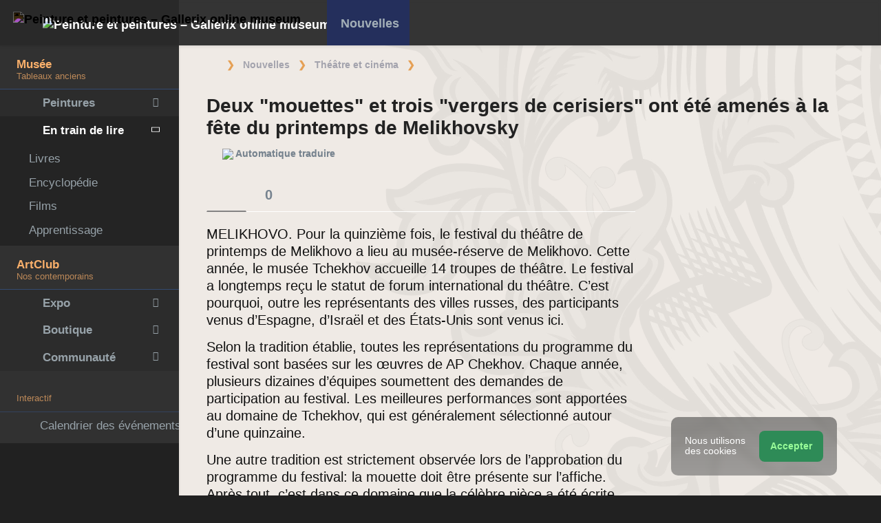

--- FILE ---
content_type: text/html; charset=UTF-8
request_url: https://fr.gallerix.ru/news/tea/201405/na-festival-melixovskaya-vesna-privezli-dve-chayki-i-tri-vishnevyx-sada/
body_size: 18933
content:
<!DOCTYPE html><html class="no-js css-menubar bodygs" lang=fr><head> <meta charset=utf-8> <meta http-equiv=x-dns-prefetch-control content=on> <link rel=dns-prefetch href="https://x.gallerix.ru"> <link rel=dns-prefetch href="https://cdn.gallerix.asia/x"> <link rel=dns-prefetch href="https://cdn.gallerix.asia/j"> <link rel=dns-prefetch href="https://gallerix.asia"> <link rel=dns-prefetch href="https://apis.google.com"> <link rel=preconnect href="https://cdn.gallerix.asia/x"> <meta http-equiv=X-UA-Compatible content="IE=edge"> <meta name=viewport content="width=device-width, initial-scale=1.0, user-scalable=0, minimal-ui"> <link rel=apple-touch-icon sizes=180x180 href="/apple-touch-icon.png"> <link rel="shortcut icon" href="/favicon.ico">  <!--link rel=preload href="https://x.gallerix.ru/ui/global/fonts/web-icons/web-icons.woff2?v=0.2.4" as=font crossorigin type=font/woff2> <link rel=preload href="https://x.gallerix.ru/ui/global/fonts/mfglabs/mfglabs.woff?v=" as=font crossorigin type=font/woff> <link rel=preload href="https://x.gallerix.ru/ui/global/fonts/material-design/material-design.woff2?v=2.2.0" as=font crossorigin type=font/woff2> <link rel=preload href="https://x.gallerix.ru/ui/global/fonts/font-awesome/font-awesome.woff2?v=4.7.0" as=font crossorigin type=font/woff2> <link rel=preload href="https://x.gallerix.ru/ui/global/fonts/ionicons/ionicons.woff2?v=3.0.0" as=font crossorigin type=font/woff2-->  <!--Excluded: introjs=tour
<link rel=stylesheet href="/ui/global/vendor/animsition/animsition.css"> <link rel=stylesheet href="/ui/global/vendor/intro-js/introjs.min.css"> --> <link rel=stylesheet href="https://cdn.gallerix.asia/x/ui/plus/combined.css?ver=1768094821"> <link rel=stylesheet href="https://cdn.gallerix.asia/x/ui/fonts.css?ver=1768094821"> <link rel=stylesheet href="https://cdn.gallerix.asia/x/ui/gx.css?ver=1768094821"> <style>.loader-overlay { background: #222; color:#62a8ea; }</style> <!--[if lt IE 9]> <script src="https://cdn.gallerix.asia/x/ui/global/vendor/html5shiv/html5shiv.min.js?ver=1768094821" async></script> <![endif]--> <!--[if lt IE 10]> <script src="https://cdn.gallerix.asia/x/ui/global/vendor/media-match/media.match.min.js?ver=1768094821" async></script> <script src="https://cdn.gallerix.asia/x/ui/global/vendor/respond/respond.min.js?ver=1768094821" async></script> <![endif]--> <!--hreflang--> <link href="https://gallerix.ru/news/tea/201405/na-festival-melixovskaya-vesna-privezli-dve-chayki-i-tri-vishnevyx-sada/" rel=alternate hreflang=ru> <link href="https://gallerix.ru/news/tea/201405/na-festival-melixovskaya-vesna-privezli-dve-chayki-i-tri-vishnevyx-sada/" rel=alternate hreflang=x-default> <!--enlang--> <link href="https://gallerix.org/news/tea/201405/na-festival-melixovskaya-vesna-privezli-dve-chayki-i-tri-vishnevyx-sada/" rel=alternate hreflang=en> <!--/enlang--> <!--world--> <link href="https://es.gallerix.ru/news/tea/201405/na-festival-melixovskaya-vesna-privezli-dve-chayki-i-tri-vishnevyx-sada/" rel=alternate hreflang=es> <link href="https://fr.gallerix.ru/news/tea/201405/na-festival-melixovskaya-vesna-privezli-dve-chayki-i-tri-vishnevyx-sada/" rel=alternate hreflang=fr> <link href="https://de.gallerix.ru/news/tea/201405/na-festival-melixovskaya-vesna-privezli-dve-chayki-i-tri-vishnevyx-sada/" rel=alternate hreflang=de> <!--/world--> <link href="https://gallerix.asia/news/tea/201405/na-festival-melixovskaya-vesna-privezli-dve-chayki-i-tri-vishnevyx-sada/" rel=alternate hreflang=zh-Hans> <!--/hreflang--> <meta name=referrer content=unsafe-url> <meta property="fb:app_id" content=246721435755174> <meta name=d15f022d925ba31a1ee24a14a9197de3 content=""> <meta name=56cf9aebfc7a973b97930897cd1129b4 content=""> <meta name=google-play-app content="app-id=com.defs.gallerix"> <meta name=ahrefs-site-verification content=f53cca73e60a35afcbbb464a4881c16343addaa4b8eab5938459ebe6dff660fe> <meta name=author content=Gallerix> <meta name=theme-color content="#313136"> <link rel=canonical href="https://fr.gallerix.ru/news/tea/201405/na-festival-melixovskaya-vesna-privezli-dve-chayki-i-tri-vishnevyx-sada/"><meta name=description content="★ MELIKHOVO. Pour la quinzième fois, le festival du théâtre de printemps de Melikhovo a lieu au musée-réserve de Melikhovo. Cette année, le musée Tchekhov accueille 14 troupes de théâtre."><meta name=keywords content="Мелиховская весна, Мелихово, Чехов"><meta property="og:type" content=website><meta property="og:site_name" content="Gallerix.ru"><meta property="og:title" content="Deux mouettes et trois vergers de cerisiers ont été amenés à la fête du printemps de Melikhovsky" ><meta property="og:url" content="https://fr.gallerix.ru/news/tea/201405/na-festival-melixovskaya-vesna-privezli-dve-chayki-i-tri-vishnevyx-sada/"><meta property="og:image" content="https://cdn.gallerix.asia/x/visiotx/2158.jpeg"><meta property="og:description" content="★ MELIKHOVO. Pour la quinzième fois, le festival du théâtre de printemps de Melikhovo a lieu au musée-réserve de Melikhovo. Cette année, le musée Tchekhov accueille 14 troupes de théâtre."><meta itemprop=name content="Deux mouettes et trois vergers de cerisiers ont été amenés à la fête du printemps de Melikhovsky"><meta itemprop=image content="https://cdn.gallerix.asia/x/visiotx/2158.jpeg"><meta itemprop=description content="★ MELIKHOVO. Pour la quinzième fois, le festival du théâtre de printemps de Melikhovo a lieu au musée-réserve de Melikhovo. Cette année, le musée Tchekhov accueille 14 troupes de théâtre."><meta name="vk:image" content="https://cdn.gallerix.asia/x/visiotx/2158.jpeg"><meta name="twitter:card" content=summary_large_image><meta name="twitter:site" content="@Gallerix_ru"><meta name="twitter:url" content="https://fr.gallerix.ru/news/tea/201405/na-festival-melixovskaya-vesna-privezli-dve-chayki-i-tri-vishnevyx-sada/"><meta name="twitter:title" content="Deux mouettes et trois vergers de cerisiers ont été amenés à la fête du printemps de Melikhovsky"><meta name="twitter:description" content="★ MELIKHOVO. Pour la quinzième fois, le festival du théâtre de printemps de Melikhovo a lieu au musée-réserve de Melikhovo. Cette année, le musée Tchekhov accueille 14 troupes de théâtre."><meta name="twitter:image" content="https://cdn.gallerix.asia/x/visiotx/2158.jpeg"><meta name=mrc__share_title content="Deux mouettes et trois vergers de cerisiers ont été amenés à la fête du printemps de Melikhovsky"><meta name=mrc__share_description content="★ MELIKHOVO. Pour la quinzième fois, le festival du théâtre de printemps de Melikhovo a lieu au musée-réserve de Melikhovo. Cette année, le musée Tchekhov accueille 14 troupes de théâtre."><link rel=image_src href="https://cdn.gallerix.asia/x/visiotx/2158.jpeg"><title>Deux mouettes et trois vergers de cerisiers ont été amenés à la fête du printemps de Melikhovsky</title> <script type="application/ld+json"> {
"@context": "https://schema.org",
"@type": "Article",
"mainEntityOfPage": {
"@type": "WebPage",
"@id": "https://gallerix.ru/news/tea/201405/na-festival-melixovskaya-vesna-privezli-dve-chayki-i-tri-vishnevyx-sada/"
},
"headline": "Deux mouettes et trois vergers de cerisiers ont été amenés à la fête du printemps de Melikhovsky",
"description": " MELIKHOVO. Pour la quinzième fois, le festival du théâtre de printemps de Melikhovo a lieu au musée-réserve de Melikhovo. Cette année, le musée Tchekhov accueille 14 troupes de théâtre.",
"image": "https://cdn.gallerix.asia/x/visiotx/2158.jpeg",
"author": {
"@type": "Person",
"name": "Gallerix",
"url": "https://gallerix.ru/"
},
"publisher": {
"@type": "Organization",
"name": "Gallerix",
"logo": {
"@type": "ImageObject",
"url": "https://x.gallerix.ru/src/var/look2018/GallerixLogo_Cobined.png"
}},
"datePublished": "2014-05-22T15:23:37+04:00"
}</script><meta name=robots content="max-snippet:250,max-image-preview:large">  <script src="https://cdn.gallerix.asia/x/ui/global/vendor/breakpoints/breakpoints.min.js?ver=1768094821"></script> <script>Breakpoints();</script></head><body class="defs--gx site-menubar-fold-alt bodycolormode greymode" itemscope itemtype="http://schema.org/WebPage">  <nav class="site-navbar navbar navbar-default navbar-fixed-top navbar-mega navbarcolormode navbar-inverse" role=navigation> <div class=navbar-header> <button type=button class="navbar-toggler hamburger hamburger-close navbar-toggler-left hided" data-toggle=menubar> <span class=sr-only>Toggle navigation</span> <span class=hamburger-bar></span> </button> <button type=button class="navbar-toggler collapsed w-41" data-target="#site-navbar-collapse" data-toggle=collapse aria-label="Show menu"> <i class="icon wb-more-horizontal" aria-hidden=true></i> </button> <div class="navbar-brand navbar-brand-center site-grid---menu-toggle" data-tog---gle=gridmenu onclick="location.href='https://fr.gallerix.ru/';"> <img src="https://cdn.gallerix.asia/x/src/ac/peace.png" width=32 height=32 class="navbar-brand-logo gallerix-peace" alt="Peinture et peintures – Gallerix online museum"><style>.navbar-brand-logo.gallerix-peace { filter:invert(1); }</style> <img class="navbar-brand-logo hide" src="https://cdn.gallerix.asia/x/src/slogo.32.png" srcset="https://cdn.gallerix.asia/x/src/slogo.32.png 32w, https://cdn.gallerix.asia/x/src/slogo.64.png 64w, https://cdn.gallerix.asia/x/src/slogo.128.png 128w" sizes=32px title=Gallerix loading=lazy alt="Peinture et peintures – Gallerix online museum"> <span class="navbar-brand-text hidden-xs-down"> <img src="https://x.gallerix.ru/src/slogotx.32.png" srcset="https://x.gallerix.ru/src/slogotx.32.png 131w, https://x.gallerix.ru/src/slogotx.64.png 262w" sizes=131px height=32 loading=lazy alt="Peinture et peintures – Gallerix online museum"></span> </div> <button type=button class="navbar-toggler collapsed w-41" data-target="#site-navbar-search" data-toggle=collapse aria-label="Site search"> <span class=sr-only>Toggle Search</span> <i class="icon fa-solid fa-search" aria-hidden=true></i> </button> </div> <div class="navbar-container container-fluid">  <div class="collapse navbar-collapse navbar-collapse-toolbar" id=site-navbar-collapse>  <ul class="nav navbar-toolbar"> <li class="nav-item hidden-float w-50" id=toggleMenubar onclick="MenuFold();"> <a class=nav-link data-toggle=menubar href="#" role=button> <i class="icon fa-duotone fa-bars va-2 o7"> <span class=sr-only>Toggle menubar</span> <span class=hamburger-bar></span> </i> </a> </li> <script> var mfold=false; // <--- don't change this line!!! {...}template.php
function MenuFold(){if (!mfold){mfold=true;
Cookies.set("MenuFold", 1,{expires: 1, path: '/' });
Cookies.set("MenuFold", 1,{expires: 1, path: '/', domain: '.fr.gallerix.ru' });
}else {
mfold=false;
Cookies.remove("MenuFold",{path: '/' });
Cookies.remove("MenuFold",{path: '/', domain: '.fr.gallerix.ru' });
}}</script> <li class="nav-item hidden-lg-down w-50" id=toggleFullscreen> <a class="nav-link icon fa-duotone fa-expand o7" data-toggle=fullscreen href="#" role=button> <span class=sr-only>Toggle fullscreen</span> </a> </li> <li class="nav-item hidden-lg-down w-50" id=toggleBoxed onclick="BoxedPage();"> <a class="nav-link icon fa-duotone fa-down-left-and-up-right-to-center o7" href="#" role=button id=shrinker> <span class=sr-only>Boxed page</span> </a> </li> <script> var pboxed=false; // <--- don't change this line!!! {...}template.php
function BoxedPage(){if (!pboxed){pboxed=true;
$('body').addClass('layout-boxed');
$('#shrinker').removeClass('fa-down-left-and-up-right-to-center').addClass('fa-up-right-and-down-left-from-center yellow-300');
Cookies.set("BoxedPage", 1,{expires: 999, path: '/' });
Cookies.set("BoxedPage", 1,{expires: 999, path: '/', domain: '.fr.gallerix.ru' });
}else {
pboxed=false;
$('body').removeClass('layout-boxed');
$('#shrinker').removeClass('fa-up-right-and-down-left-from-center yellow-300').addClass('fa-down-left-and-up-right-to-center');
Cookies.remove("BoxedPage",{path: '/' });
Cookies.remove("BoxedPage",{path: '/', domain: '.fr.gallerix.ru' });
}};
</script> <!--r046mn7--> <li class="nav-item hidden-float w-50"> <a class="nav-link icon fa-duotone fa-search defs--search-icon" data-toggle=collapse href="#" data-target="#site-navbar-search" role=button onclick="setTimeout(function(){$('#green-search').focus();},50);"> <span class=sr-only>Toggle Search</span> </a> </li> <li class="nav-item dropdown dropdown-fw dropdown-mega"> <a class="nav-link actived" data-toggle=dropdown href="#" aria-expanded=false data-animation=fade role=button><!--Nouvelles--><i class="icon fa-duotone fa-newspaper va-1 blue-500" aria-hidden=true></i> <b class="text-muted hidden-sm-down va-1">Nouvelles</b></a> <div class=dropdown-menu role=menu> <div class=mega-content> <div class="row mb-30 mega-menu-row"></div> <div class=row> <div class="mega-list col-lg-4 col-md-5 c-1"> <div class='media-list lh-120'> <div class='icos float-left'><i class="icon fa-solid fa-book-sparkles font-size-18 o7" aria-hidden=true></i></div> <a href='//fr.gallerix.ru/lib/vliyanie-mikelandzhelo-na-arxitekturu-i-skulpturu-epoxi-vozrozhdeniya/'> <b class='media-h4 mt-0 mb-5 '>L’influence de Michel-Ange sur l’architecture et la sculpture de la Renaissance</b> </a> </div> <div class='media-list lh-120'> <div class='icos float-left'><i class="icon fa-solid fa-bullhorn font-size-18 o7" aria-hidden=true></i></div> <a href='//fr.gallerix.ru/tribune/sfi--genezis-texnicheskogo-ot-remesla-k-sisteme/'> <b class='media-h4 mt-0 mb-5 '>Genèse du technique : de l’artisanat au système</b> </a> </div> <div class='media-list lh-120'> <div class='icos float-left'><i class="icon fa-solid fa-music font-size-18 o7" aria-hidden=true></i></div> <a href='//fr.gallerix.ru/news/music/202512/barochnye-opery-zarozhdenie-i-razvitie-zhanra/'> <b class='media-h4 mt-0 mb-5 '>Opéras baroques : origine et développement du genre</b> </a> </div> <div class='media-list lh-120'> <div class='icos float-left'><i class="icon fa-solid fa-bullhorn font-size-18 o7" aria-hidden=true></i></div> <a href='//fr.gallerix.ru/tribune/psy--apofeniya-fenomen-vospriyatiya-lozhnyx-vzaimosvyazey/'> <b class='media-h4 mt-0 mb-5 '>Apophénie : le phénomène de perception de fausses relations</b> </a> </div> <div class='media-list lh-120'> <div class='icos float-left'><i class="icon fa-solid fa-bullhorn font-size-18 o7" aria-hidden=true></i></div> <a href='//fr.gallerix.ru/tribune/psy--effekt-zeygarnik-kognitivnye-mexanizmy-nezavershennogo-deystviya/'> <b class='media-h4 mt-0 mb-5 '>L’effet Zeigarnik : mécanismes cognitifs de l’action inachevée</b> </a> </div> <div class='media-list lh-120'> <div class='icos float-left'><i class="icon fa-solid fa-bullhorn font-size-18 o7" aria-hidden=true></i></div> <a href='//fr.gallerix.ru/tribune/effekt-barnuma-psixologicheskaya-priroda-subektivnoy-validacii/'> <b class='media-h4 mt-0 mb-5 '>L’effet Barnum (Forer)&nbsp;: la nature psychologique de la validation subjective</b> </a> </div> <div class='media-list lh-120'> <div class='icos float-left'><i class="icon fa-solid fa-bullhorn font-size-18 o7" aria-hidden=true></i></div> <a href='//fr.gallerix.ru/tribune/psy--sindrom-samozvanca-fenomenologiya/'> <b class='media-h4 mt-0 mb-5 '>Syndrome de l’imposteur&nbsp;: phénoménologie, étiologie et biais cognitifs</b> </a> </div> <div class="py-10 hidden-sm-up"></div> </div> <div class="col-lg-4 col-md-7 c-2"> <div class='media pointer hovr' onclick='location.href=`https://fr.gallerix.ru/news/world/202510/krupneyshiy-arxeologicheskiy-muzey-mira-prinyal-pervyx-posetiteley-v-kaire/`;'> <!--noindex--> <div class='pr-20'> <img class='w-120 rb3' src='https://cdn.gallerix.asia/x/zoom/2025/Nov/d98ry6h7.jpg' alt='Le plus grand musée archéologique du monde a accueilli ses premiers visiteurs au Caire.' loading='lazy'> </div> <!--/noindex--> <div class='media-body lh-120 overflow-hidden'> <b class='media-h4 mt-0 mb-5 '>Le plus grand musée archéologique du monde a accueilli ses premiers visiteurs au Caire.</b> <p>31.10.2025</p> </div> </div> <div class='media pointer hovr' onclick='location.href=`https://fr.gallerix.ru/news/world/202510/falshivyy-rembrandt-za-130-millionov-germanskaya-policiya-razoblachila-mezhdunarodnuyu-set-art-moshennikov/`;'> <!--noindex--> <div class='pr-20'> <img class='w-120 rb3' src='https://cdn.gallerix.asia/x/zoom/2025/Nov/wu54ib7tb.jpg' alt='Un faux Rembrandt d’une valeur de 130 millions d’euros&nbsp;: la police allemande démantèle un réseau international de fraude artistique.' loading='lazy'> </div> <!--/noindex--> <div class='media-body lh-120 overflow-hidden'> <b class='media-h4 mt-0 mb-5 '>Un faux Rembrandt d’une valeur de 130 millions d’euros&nbsp;: la police allemande démantèle un réseau international de fraude artistique.</b> <p>29.10.2025</p> </div> </div> <div class='media pointer hovr' onclick='location.href=`https://fr.gallerix.ru/news/world/202510/koronu-imperatricy-evgenii-nashli-razbitoy-posle-ogrableniya-luvra/`;'> <!--noindex--> <div class='pr-20'> <img class='w-120 rb3' src='https://cdn.gallerix.asia/x/zoom/2025/Oct/fr1.jpg' alt='La couronne de l’impératrice Eugénie a été retrouvée brisée après le vol du Louvre.' loading='lazy'> </div> <!--/noindex--> <div class='media-body lh-120 overflow-hidden'> <b class='media-h4 mt-0 mb-5 '>La couronne de l’impératrice Eugénie a été retrouvée brisée après le vol du Louvre.</b> <p>19.10.2025</p> </div> </div> <div class='media pointer hovr' onclick='location.href=`https://fr.gallerix.ru/news/world/202510/poklonniki-teylor-svift-sprovocirovali-nebyvalyy-naplyv-posetiteley-v-muzey-visbadena/`;'> <!--noindex--> <div class='pr-20'> <img class='w-120 rb3' src='https://cdn.gallerix.asia/x/zoom/2025/Oct/friedrich_heyser_ophelia.jpg' alt='Les fans de Taylor Swift ont provoqué un afflux massif de visiteurs dans un musée de Wiesbaden.' loading='lazy'> </div> <!--/noindex--> <div class='media-body lh-120 overflow-hidden'> <b class='media-h4 mt-0 mb-5 '>Les fans de Taylor Swift ont provoqué un afflux massif de visiteurs dans un musée de Wiesbaden.</b> <p>15.10.2025</p> </div> </div> </div> <div class="col-lg-4 hidden-lg-down c-3"> <hr><div class="font-size-16 mt-10 mb-10 text-center inners"><!--{INNERS}--></div> <button type=button onclick="location.href='https://fr.gallerix.ru/news/';" class="btn btn-outline-secondary btn-xs pointer w-p100">Résumé de l&#39;actualité</button> </div> </div> </div> </div> </li> <!--/r046mn7--> <li class="nav-item hide hidden-float"><a class="nav-link icon fa-duotone fa-person-digging red-500" data-placement=bottom data-toggle=tooltip data-original-title="Идут работы | Something is under construction"></a></li> </ul>   <ul class="nav navbar-toolbar navbar-right navbar-toolbar-right"> <li class=nav-item> <a class=nav-link href="javascript:void(0)" title=Share
data-target="#Share" data-toggle=modal role=button> <i class="icon fa fa-share light-green-500" aria-hidden=true></i> </a> </li> <!--langmenu--><!--notrans--><!--noindex--> <li class="nav-item dropdown defs--ru-only" onmouseover="defs_over_dd=false; menumouse(false,true);"> <a class=nav-link data-toggle=dropdown href="javascript:void(0)" data-animation=scale-up aria-expanded=false role=button> <span class="flag-icon flag-icon-fr"></span> </a> <div class=dropdown-menu role=menu> <a class=dropdown-item href="https://gallerix.ru/news/tea/201405/na-festival-melixovskaya-vesna-privezli-dve-chayki-i-tri-vishnevyx-sada/" role=menuitem rel=nofollow hreflang=ru> <span class="flag-icon flag-icon-ru"></span> Русский</a> <!--enlang--> <a class=dropdown-item href="//gallerix.org/news/tea/201405/na-festival-melixovskaya-vesna-privezli-dve-chayki-i-tri-vishnevyx-sada/" role=menuitem rel=nofollow hreflang=en> <span class="flag-icon flag-icon-gb"></span> English</a> <!--/enlang--> <!--world--> <a class=dropdown-item href="//es.gallerix.ru/news/tea/201405/na-festival-melixovskaya-vesna-privezli-dve-chayki-i-tri-vishnevyx-sada/" role=menuitem rel=nofollow hreflang=es> <span class="flag-icon flag-icon-es"></span> Español</a> <a class=dropdown-item href="//fr.gallerix.ru/news/tea/201405/na-festival-melixovskaya-vesna-privezli-dve-chayki-i-tri-vishnevyx-sada/" role=menuitem rel=nofollow hreflang=fr> <span class="flag-icon flag-icon-fr"></span> Français</a> <a class=dropdown-item href="//de.gallerix.ru/news/tea/201405/na-festival-melixovskaya-vesna-privezli-dve-chayki-i-tri-vishnevyx-sada/" role=menuitem rel=nofollow hreflang=de> <span class="flag-icon flag-icon-de"></span> Deutsche</a> <!--/world--> <a class=dropdown-item href="//gallerix.asia/news/tea/201405/na-festival-melixovskaya-vesna-privezli-dve-chayki-i-tri-vishnevyx-sada/" role=menuitem rel=nofollow hreflang=zh> <span class="flag-icon flag-icon-cn"></span> <span style="font-family:simsun,serif; font-size:90%;">中文</span></a> </div> </li> <!--/noindex--><!--/notrans--> <!--/langmenu--> <li class="nav-item dropdown"> <a class=nav-link data-toggle=dropdown href="#" aria-expanded=false data-animation=scale-up role=button> <i class="icon ml-user pr-20" aria-hidden=true></i> </a> <div class=dropdown-menu role=menu> <a class="animisition-link dropdown-item" href="//fr.gallerix.ru/user/" role=menuitem><i class="icon fa-solid fa-right-to-bracket font-size-20 va-2" aria-hidden=true></i> Se connecter</a> <a class="animisition-link dropdown-item" href="//fr.gallerix.ru/user/join/" role=menuitem><i class="icon ml-new-user font-size-20 va-2" aria-hidden=true></i> S'inscrire</a> </div> </li> </ul>  </div> <script> function slidePanelPick(){setTimeout(function(){if($("#defs--rsp-btn").hasClass("active")){Cookies.set("slidePanel", 1,{expires: 1, path: '/' });
Cookies.set("slidePanel", 1,{expires: 1, path: '/', domain: '.fr.gallerix.ru' });
}else {
Cookies.remove("slidePanel",{path: '/' });
Cookies.remove("slidePanel",{path: '/', domain: '.fr.gallerix.ru' });
}}, 1500);
};
</script>   <div class="collapse navbar-search-overlap" id=site-navbar-search> <form role=search action="//fr.gallerix.ru/roster/" method=post> <div class=form-group> <div class=input-search> <i class="input-search-icon wb-search" aria-hidden=true></i> <input type=text id=green-search class="form-control font-size-24 white" name=qpn placeholder="Recherche | Tapez un mot et appuyez sur Enter ↵"> <button type=button class="input-search-close icon fa-solid fa-close" data-target="#site-navbar-search" data-toggle=collapse aria-label=Close></button> </div> </div> </form> </div>  </div> </nav>  <div class="site-menubar menubarcolormode"> <div class=site-menubar-body> <div class="pt-0 pt-xl-0 pt-md-25"> <!--{LEFT-MENU}--> <div> <ul class=site-menu data-plugin=menu> <li class="site-menu-category orange-300 w-1 pr-0 pl-0 pb-10 overflow-hidden lh-100 pointer" style="height:44px;" onclick="$('.menu-0').click();">Musée<br><small class=o7>Tableaux anciens</small></li> <li class="site-menu-item has-sub menu-0 defs--0-menu"> <a href="javascript:void(0)"> <i class="site-menu-icon fa-solid fa-university" aria-hidden=true></i> <span class=site-menu-title>Peintures</span> <span class=site-menu-arrow></span> <!--div class=site-menu-badge> <span class="badge badge-pill badge-success">3</span> </div--> </a> <ul class=site-menu-sub> <li class="site-menu-item defs--0-gal"> <a class=animsition-link href="//fr.gallerix.ru/a1/"> <span class=site-menu-title>Galerie de photos</span> </a> </li> <li class="site-menu-item defs--0-sr"> <a class=animsition-link href="//fr.gallerix.ru/storeroom/"> <span class=site-menu-title>Peintres</span> </a> </li> <li class="site-menu-item defs--0-mus"> <a class=animsition-link href="//fr.gallerix.ru/album/Museums"> <span class=site-menu-title>Musées du monde</span> </a> </li> <li class="site-menu-item defs--0-rus"> <a class=animsition-link href="//fr.gallerix.ru/album/Russians"> <span class=site-menu-title>Peintres russes</span> </a> </li> </ul> </li> <li class="site-menu-item has-sub active open"> <a href="javascript:void(0)"> <i class="site-menu-icon fa-solid fa-book" aria-hidden=true></i> <span class=site-menu-title>En train de lire</span> <span class=site-menu-arrow></span> </a> <ul class=site-menu-sub> <!--li class="site-menu-item defs--1-read"> <a class=animsition-link href="//fr.gallerix.ru/read/"> <span class=site-menu-title>Biographies</span> </a> </li--> <li class="site-menu-item defs--1-lit"> <a class="animsition-link lit" href="//fr.gallerix.ru/lit/"> <span class=site-menu-title>Livres</span> </a> </li> <li class="site-menu-item defs--1-enci"> <a class=animsition-link href="//fr.gallerix.ru/pedia/"> <span class=site-menu-title>Encyclopédie</span> <!--div class=site-menu-label> <span class="badge badge-dark badge-round bg-dark"><i class="icon ml-hourglass text-muted" aria-hidden=true></i></span> </div--> </a> </li> <li class="site-menu-item defs--1-films"> <a class=animsition-link href="//fr.gallerix.ru/read/filmy-o-xudozhnikax/"> <span class=site-menu-title>Films</span> </a> </li> <li class="site-menu-item defs--1-learn"> <a class=animsition-link href="//fr.gallerix.ru/learn/"> <span class=site-menu-title>Apprentissage</span> </a> </li> </ul> </li> <li class="site-menu-category orange-300 w-1 pr-0 pl-0 pb-10 overflow-hidden lh-100 pointer" style="height:44px;" onclick="$('.menu-2').click();">ArtClub<br><small class=o7>Nos contemporains</small></li> <li class="site-menu-item has-sub menu-2 defs--2-menu"> <a href="javascript:void(0)"> <i class="site-menu-icon fa-solid fa-play" aria-hidden=true></i> <span class=site-menu-title>Expo</span> <span class=site-menu-arrow></span> </a> <ul class=site-menu-sub> <li class="site-menu-item defs--2-in"> <a class=animsition-link href="//in.gallerix.org/"> <span class=site-menu-title>Art pictural</span> </a> </li> <li class="site-menu-item defs--2-graf"> <a class=animsition-link href="//graf.gallerix.org/"> <span class=site-menu-title>Dessins</span> </a> </li> <li class="site-menu-item defs--2-digital"> <a class=animsition-link href="//digital.gallerix.org/"> <span class=site-menu-title>Art numérique</span> </a> </li> <li class="site-menu-item defs--2-crafts"> <a class=animsition-link href="//crafts.gallerix.org/"> <span class=site-menu-title>Fait main</span> </a> </li> <li class="site-menu-item defs--2-c"> <a class=animsition-link href="//c.gallerix.org/"> <span class=site-menu-title>Art contemporain</span> </a> </li> <li class="site-menu-item defs--2-icon"> <a class=animsition-link href="//icon.gallerix.org/"> <span class=site-menu-title>Icônes</span> </a> </li> <li class="site-menu-item defs--2-foto"> <a class=animsition-link href="//foto.gallerix.org/"> <span class=site-menu-title>Photo</span> </a> </li> <li class="site-menu-item defs--2-sculpt"> <a class=animsition-link href="//sculpt.gallerix.org/"> <span class=site-menu-title>Sculpture</span> </a> </li> <li class="site-menu-item defs--2-kids"> <a class=animsition-link href="//kids.gallerix.org/"> <span class=site-menu-title>Dessins d'enfants</span> </a> </li> <li class="site-menu-item defs--2-tog"> <a class=animsition-link href="//tog.gallerix.org/"> <span class=site-menu-title>Conception de vêtements</span> </a> </li> <li class="site-menu-item defs--2-street"> <a class=animsition-link href="//street.gallerix.org/"> <span class=site-menu-title>Art de rue</span> </a> </li> <li class="site-menu-item defs--2-bodyart"> <a class=animsition-link href="//bodyart.gallerix.org/"> <span class=site-menu-title>Art corporel</span> </a> </li> <li class="site-menu-item defs--2-int"> <a class=animsition-link href="//int.gallerix.org/"> <span class=site-menu-title>Intérieur</span> </a> </li> <li class="site-menu-item defs--2-embro"> <a class=animsition-link href="//embro.gallerix.org/"> <span class=site-menu-title>Broderie</span> </a> </li> </ul> </li> <li class="site-menu-item has-sub defs--3-menu"> <a href="javascript:void(0)"> <i class="site-menu-icon fa-solid fa-shopping-bag" aria-hidden=true></i> <span class=site-menu-title>Boutique</span> <span class=site-menu-arrow></span> </a> <ul class=site-menu-sub> <li class="site-menu-item defs--3-ushop"> <a class=animsition-link href="//in.gallerix.org/buy/"> <span class=site-menu-title>Oeuvres en vente</span> </a> </li> <li class="site-menu-item defs--3-board"> <a class=animsition-link href="//in.gallerix.org/board/"> <span class=site-menu-title>Commander un tableau</span> </a> </li> <li class="site-menu-item defs--3-cat"> <a class=animsition-link href="//in.gallerix.org/workshop/"> <span class=site-menu-title>Catalogue</span> </a> </li> <!--li class="site-menu-item defs--3-online"> <a class="animsition-link soon"> <span class=site-menu-title>Dessine-moi</span> </a> </li> <li class="site-menu-item defs--3-mall"> <a href="javascript:void(0)" class="animsition-link soon"> <span class=site-menu-title>Magasiner pour les artistes</span> </a> </li> <li class="site-menu-item defs--3-school"> <a class="animsition-link soon"> <span class=site-menu-title>Enseignants</span> </a> </li--> </ul> </li> <li class="site-menu-item has-sub defs--4-menu"> <a href="javascript:void(0)"> <i class="site-menu-icon ml-users" aria-hidden=true></i> <span class=site-menu-title>Communauté</span> <span class=site-menu-arrow></span> </a> <ul class=site-menu-sub> <li class="site-menu-item defs--4-line"> <a class=animsition-link href="//ac.gallerix.org/"> <span class=site-menu-title>Ligne</span> </a> </li> <li class="site-menu-item defs--4-t100"> <a class=animsition-link href="//in.gallerix.org/top100/"> <span class=site-menu-title>Gallerix Top-100</span> </a> </li> <li class="site-menu-item defs--4-kd"> <a class=animsition-link href="//in.gallerix.org/days/"> <span class=site-menu-title>Meilleures œuvres d'art</span> </a> </li> <!--li class="site-menu-item defs--4-vac"> <a class=animsition-link href="//in.gallerix.org/vac/"> <span class=site-menu-title>Carrières</span> </a> </li> <li class="site-menu-item defs--4-free"> <a class=animsition-link href="//in.gallerix.org/free/"> <span class=site-menu-title>Images gratuites</span> </a> </li--> <li class="site-menu-item defs--4-newa"> <a class=animsition-link href="//in.gallerix.org/albums/"> <span class=site-menu-title>Nouveaux albums</span> </a> </li> <li class="site-menu-item defs--4-aus"> <a class=animsition-link href="//in.gallerix.org/autors/"> <span class=site-menu-title>Tous les membres</span> </a> </li> </ul> </li> <li class="site-menu-category orange-300 w-1 pr-0 pl-0 overflow-hidden o7"><small class="">Interactif</small></li><li class="site-menu-item defs---afi"> <a class=animsition-link href="//fr.gallerix.ru/afisha/"><i class="site-menu-icon fa-solid fa-calendar-days" aria-hidden=true></i><span class=site-menu-title>Calendrier des événements</span> </a></li><!--li class="site-menu-item hide defs---contests"> <a class="animsition-link gre**en-600" href="//fr.gallerix.ru/c/"><i class="site-menu-icon fa-mortar-board" aria-hidden=true></i><span class=site-menu-title>Конкурсы</span--> <!--div class=site-menu-label><span class="badge badge-dark badge-round bg-success"><i class="icon fa-flash" aria-hidden=true></i> New</span></div--> <!--/a></li--><li class="site-menu-item defs---puzz"> <a class=animsition-link href="//fr.gallerix.ru/pazly/"><i class="site-menu-icon fa-solid fa-puzzle" aria-hidden=true></i><span class=site-menu-title>Puzzles</span> </a></li><li class="site-menu-item defs--ai"> <a class=animsition-link href="//fr.gallerix.ru/ai/"><i class="site-menu-icon fa-solid fa-microchip-ai" aria-hidden=true></i><span class=site-menu-title>Нейрогенератор</span> <div class=site-menu-label>🔥</span></div> </a></li><li class="site-menu-item defs---puzz"> <a class=animsition-link href="//fr.gallerix.ru/fifteen/"><i class="site-menu-icon fa-solid fa-game-board-simple" aria-hidden=true></i><span class=site-menu-title>Quinze puzzles</span> <div class=site-menu-label>⭐</div> </a></li><li class="site-menu-item defs---puzz"> <a class=animsition-link href="//fr.gallerix.ru/wallpapers/"><i class="site-menu-icon fa-solid fa-desktop-arrow-down" aria-hidden=true></i><span class=site-menu-title>Fonds d&#39;écran</span> <div class=site-menu-label>⭐</div> </a></li> <li class="site-menu-item defs---forum"> <a class=animsition-link href="//fr.gallerix.ru/forum/"> <i class="site-menu-icon fa-solid fa-comment" aria-hidden=true></i> <span class="site-menu-title font-weight-300" style="margin-left:-2px;">Forum</span> </a> </li> </ul>  </div> <!--{/LEFT-MENU}--> </div> </div> <div class=site-menubar-footer> <a class="fold-show animsition-link" data-placement=top data-toggle=tooltip data-original-title="Recherche du site" href="//fr.gallerix.ru/roster/"> <span class="icon fa-solid fa-search" aria-hidden=true></span> </a> <a class=animsition-link data-placement=top data-toggle=tooltip data-original-title=Sitemap href="//fr.gallerix.ru/sitemap/"> <span class="icon fa-solid fa-sitemap" aria-hidden=true></span> </a> <a onclick="javascript: ColorMode();" data-placement=top data-toggle=tooltip data-original-title="Mode nuit"> <span class="icon fa-solid fa-adjust" aria-hidden=true></span> </a> <script> var cmode='default';
function ColorMode(){if(cmode=='default'){cmode='dark';
$('body').removeClass('greymode');
$('body').addClass('darkmode');
}else if(cmode=='dark'){cmode='light';
$('body').removeClass('darkmode');
$('body').addClass('lightmode');
$('nav').removeClass('navbar-inverse');
$('.menubarcolormode').addClass('site-menubar-light');
}else if(cmode=='light'){cmode='default';
$('body').removeClass('lightmode');
$('body').addClass('greymode');
$('nav').addClass('navbar-inverse');
$('.menubarcolormode').removeClass('site-menubar-light');
};
//Cookies.set("ColorMode", cmode,{expires: 365, path: '/' });
Cookies.set("ColorMode", cmode,{expires: 365, path: '/', domain: '.fr.gallerix.ru' });
Cookies.set("ColorMode", cmode,{expires: 365, path: '/', domain: 'fr.gallerix.ru' });
};
</script> </div> </div> <!--div class="site-gridmenu uc"> <div> <div> <ul> <li> <a class=animsition-link href="//fr.gallerix.ru/"> <i class="icon wb-grid-4"></i> <span>Accueil</span> </a> </li> <li> <a class=animsition-link href="//fr.gallerix.ru/a1/"> <i class="icon fa fa-bank"></i> <span>Galerie</span> </a> </li> <li> <a class=animsition-link href="//fr.gallerix.ru/artclub/"> <i class="icon ml-users"></i> <span>ArtClub</span> </a> </li> <li> <a class=animsition-link href="//in.gallerix.ru/buy/"> <i class="icon fa fa-shopping-bag"></i> <span>Boutique</span> </a> </li> <li> <a class=animsition-link href="//fr.gallerix.ru/news/"> <i class="icon fa fa-newspaper-o"></i> <span>Nouvelles</span> </a> </li> <li> <a class=animsition-link href="//fr.gallerix.ru/forum/"> <i class="icon fa-comments"></i> <span>Forum</span> </a> </li> </ul> </div> </div> </div-->  <div class=page> <!--{ASIDE}--> <div class="page-header breadcrmbs"><ol class='breadcrumb' itemprop='breadcrumb' itemscope itemtype='http://schema.org/BreadcrumbList'><li class='breadcrumb-item mr-5' itemprop='itemListElement' itemscope itemtype='http://schema.org/ListItem'><a href='//fr.gallerix.ru/' class='fa-duotone fa-home-blank mt--5' itemprop='item'></a><meta itemprop='position' content='0'><meta itemprop='name' content='Gallerix'></li><li class='breadcrumb-item' itemprop='itemListElement' itemscope itemtype='http://schema.org/ListItem'><a class='animsition-link' itemprop='item' href='//fr.gallerix.ru/news/'><span itemprop='name'>Nouvelles</span></a> <meta itemprop='position' content='1'> </li><li class='breadcrumb-item' itemprop='itemListElement' itemscope itemtype='http://schema.org/ListItem'><a class='animsition-link' itemprop='item' href='//fr.gallerix.ru/news/tea/'><span itemprop='name'>Théâtre et cinéma</span></a> <meta itemprop='position' content='2'> </li><li class='breadcrumb-item active' itemprop='itemListElement' itemscope itemtype='http://schema.org/ListItem'><a href='//fr.gallerix.ru/news/tea/201405/na-festival-melixovskaya-vesna-privezli-dve-chayki-i-tri-vishnevyx-sada/' itemprop='item'><span ><i class="icon fa-solid fa-file-lines mgl-5 o7" aria-hidden=true></i></span></a> <meta itemprop='position' content='3'> <meta itemprop='name' content='Deux "mouettes" et trois "vergers de cerisiers" ont été amenés à la fête du printemps de Melikhovsky'> </li></ol></div>  <div class="page-content container-fluid"><!--MOB--> <main> <div class=panel> <div class=panel-heading> <i class="icon fa-regular fa-close float-right p-10 defs-closeadv hidden-md-down" aria-hidden=true onclick="$('#defs-rcl').hide(); $(this).hide(); $('#defs-lcd').removeClass('col-lg-8').removeClass('col-xl-8').removeClass('col-xxl-8').addClass('col-lg-12').addClass('col-xl-12').addClass('col-xxl-12');"></i> <h1 class=panel-title>Deux "mouettes" et trois "vergers de cerisiers" ont été amenés à la fête du printemps de Melikhovsky <span class='panel-desc sui'><i class="icon fa-solid fa-film-simple v1" aria-hidden=true></i> <!--noindex--><span class=to--read></span><font style='margin-left:12px;' class='mr-15' title='Google Translate'><img src='https://cdn.gallerix.asia/x/src/var/gtrans48.png' height='20'> Automatique traduire</font><!--/noindex--></span></h1> </div> <div class="panel-body container-fluid"> <div class=row> <div class="cont col-sm-12 col-md-12 col-lg-8 col-xl-8 col-xxl-9" id=defs-lcd> <div> <div class="nav-tabs-horizontal pagetabs" data-plugin=tabs> <ul class="nav nav-tabs nav-tabs-line" role=tablist> <li class=nav-item role=presentation><a class="nav-link active" id=atab-1 data-toggle=tab href="#tab-1" aria-controls=tab-1 role=tab onclick="murl('');"> &nbsp;<i class="icon fa-duotone fa-file-lines" aria-hidden=true></i></a></li> <li class="nav-item " role=presentation><a class=nav-link id=atab-2 data-toggle=tab href="#tab-2" aria-controls=tab-2 role=tab onclick="murl('#tab-2');">&nbsp;<b>0</b> <i class="icon fa-duotone fa-comment mgl-5" aria-hidden=true></i></a></li> <li class="nav-item pointer pointer hidden-xl-down" role=presentation data-placement='bottom' data-toggle='tooltip' data-original-title='Largeur du texte' onclick="$(this).blur();"><a href="javascript:twdth()" class=nav-link onclick="$(this).blur();"><i class='icon fa-duotone fa-chevron-right tw-left va-2' aria-hidden='true'></i><i class='icon fa-duotone fa-align-left mr-5 va-2' aria-hidden='true'></i><i class='icon fa-duotone fa-chevron-left tw-right va-2 mgl-2 mr-0' aria-hidden='true'></i></a></li> <li class="nav-item ml-auto hide" role=presentation><a class="nav-link pointer" role=tab onclick="$('#getpdf').submit();"><form action="" method=post id=getpdf class="inline-block m-0 p-0" target=_blank><i class="icon fa-duotone fa-file-pdf pl-5 o7" aria-hidden=true></i><input type=hidden name=pdf/></form></a></li> <li class="nav-item ml-auto hide" role=presentation><a class="nav-link pointer" role=tab onclick="$('#audio').toggle();"><i class="icon fa-duotone fa-solid fa-headphones mr-0 va-1 o7"></i></a></li> </ul> <div class="tab-content pt-20"> <div class="tab-pane animation-fade active" id=tab-1 role=tabpanel> <div class=maintext> <article id=article> <p> MELIKHOVO. Pour la quinzième fois, le festival du théâtre de printemps de Melikhovo a lieu au musée-réserve de Melikhovo. Cette année, le musée Tchekhov accueille 14 troupes de théâtre. 
Le festival a longtemps reçu le statut de forum international du théâtre. C’est pourquoi, outre les représentants des villes russes, des participants venus d’Espagne, d’Israël et des États-Unis sont venus ici. </p> <p> Selon la tradition établie, toutes les représentations du programme du festival sont basées sur les œuvres de AP Chekhov. Chaque année, plusieurs dizaines d’équipes soumettent des demandes de participation au festival. Les meilleures performances sont apportées au domaine de Tchekhov, qui est généralement sélectionné autour d’une quinzaine. </p> <p> Une autre tradition est strictement observée lors de l’approbation du programme du festival: la mouette doit être présente sur l’affiche. Après tout, c’est dans ce domaine que la célèbre pièce a été écrite. Cette fois, le public sera présenté avec deux "Seagulls". L’un d’eux est arrivé de Perm par avion, avec le théâtre At the Bridge. Le second a été apporté par les artistes du théâtre ukrainien de Lviv. </p> <p> Cependant, cette année, le nombre de décisions d’étape au Cherry Orchard a été remporté. Il n’y a aucune raison d’être surpris - la pièce «Cherry Orchard» a un anniversaire. 110 ans se sont écoulés depuis sa création. Les spectateurs verront le travail des artistes de Nijni Novgorod, du théâtre "Sphère" de Moscou et des acteurs arrivés au festival de Madrid. </p> <p> Selon Alexander Korshunov, directeur principal de Sphère, le thème du jardin était l’un des principaux thèmes de Tchekhov. Trop souvent, ce qui est cultivé avec soin, transmis de génération en génération, peut instantanément rester sans défense, et la beauté qui nous sauve disparaîtra à jamais. </p> <p> Le programme du printemps Melikhovsky présente des productions multi-genres. Les spectateurs verront non seulement des pièces de théâtre, mais également des compositions théâtrales inspirées des œuvres de Tchekhov. La clôture du forum du théâtre aura lieu le 24 mai. </p> <p class="&quot;vio&quot;" style="&quot;text-align:right;&quot;"> <small> <i> Ludmila Trautmane © Gallerix.ru </i> </small> </p> </article><br> <hr><ul class="pl-20 pt-15 mt-15 similars" style="list-style:none;"><li><i class="icon fa-duotone fa-file-lines blue-600 o7 va1 mr-5" aria-hidden=true></i> <a href='/news/tea/201305/chexovskiy-teatralnyy-festival-otkrylsya-v-muzee-zapovednike-melixovo/'>Le festival de théâtre Tchekhov a ouvert ses portes au musée-réserve de Melikhovo</a></li><li><i class="icon fa-duotone fa-file-lines blue-600 o7 va1 mr-5" aria-hidden=true></i> <a href='/news/tea/201607/v-muzee-zapovednike-melixovo-pokazali-premeru-spektaklya-dyadya-vanya/'>Dans la réserve-musée "Melikhovo" a présenté la première de la pièce "Oncle Vanya"</a></li><li><i class="icon fa-duotone fa-file-lines blue-600 o7 va1 mr-5" aria-hidden=true></i> <a href='/pr/vystavka-podari-nastroenie-larisy-melixovoy-i-uchenikov/'>Exposition "CADEAU DE CADEAU!" Larisa Melikhova et les étudiants</a></li><li><i class="icon fa-duotone fa-file-lines blue-600 o7 va1 mr-5" aria-hidden=true></i> <a href='/news/tea/201509/melixovskiy-teatr-otpravilsya-na-gastroli-po-gorodam-ostrova-saxalin/'>Le théâtre Melikhovsky en tournée dans les villes de l’île de Sakhaline</a></li><li><i class="icon fa-duotone fa-file-lines blue-600 o7 va1 mr-5" aria-hidden=true></i> <a href='/news/tea/201404/v-proekte-vpervye-na-russkom-v-mxt-im-chexova-predstavili-finskuyu-pesu/'>Dans le projet "First in Russian" au Théâtre d’art de Moscou. Tchekhov a présenté la pièce finlandaise</a></li><li><i class="icon fa-duotone fa-file-lines blue-600 o7 va1 mr-5" aria-hidden=true></i> <a href='/news/dom/201407/pamyati-antona-chexova-posvyashena-vystavka-nasledie-xudozhnikov-chexovyx/'>A la mémoire d’Anton Tchekhov, l’exposition "Le patrimoine des artistes de Tchekhov" est dédiée</a></li></ul><meta itemprop=name content="Deux ”mouettes” et trois ”vergers de cerisiers” ont été amenés à la fête du printemps de Melikhovsky"><style>.badge-default.badge-outline { border-color:grey; }.maintext ul:not(.similars){list-style:none !important; }.maintext ul:not(.similars) li { margin-bottom:7px; line-height:1.2; text-indent:-10px; }</style> </div> </div> <div class="tab-pane animation-fade" id=tab-2 role=tabpanel> <div class="comments mx-lg-0 mx-xl-20"> <!--noindex--><div class='usermenu'><a name='write'></a><div><br><script>bu=true;</script><h4>Vous ne pouvez pas commenter <a href='Https://gallerix.ru/go?route=2' target='_blank'>Pourquoi?</a></h4></div></div><script>var cprn=false; var cinva='❮   Retour (tous les commentaires'; var cinv='Votre avis sur cette peinture';
function cprnts(id){if(cprn){$('.cprnt').show(); $('#cparent').val(0); location.href="#"+id; $('#cominv').html(cinv).removeClass('orange-700 hovr'); window.scrollTo(0, $('#addcomment').offset().top-400); cprn=false; }else { $('.cprnt').hide(); $('.mes').hide(); $('.cprnt_'+id).show(); $('.cprnt_id_'+id).show(); $('#cparent').val(id); window.scrollTo(0, $('#addcomment').offset().top-400); $('#cominv').html('<span class=cmtrd onclick="cprnts('+id+');">'+cinva+'</span>').addClass('orange-700 hovr'); cprn=true; }};
function Cite(){var el = document.getElementById("txa");
el.focus();
var tx = el.value.substring(el.selectionStart, el.selectionEnd);
tx = '‘' + tx + '’';
var beg = el.value.substring(0, el.selectionStart) + tx;
el.value = beg + el.value.substring(el.selectionEnd);
var pos = beg.length - 1;
$("#txa").focus();
el.setSelectionRange(pos, pos);
return false;
};</script><script>var openedimg=false; var openedsmiles=false;
function InsertIMG(){if(!openedimg){$('#bbc').html('<div class="form-group form-material floating row" data-plugin=formMaterial><div class=input-group><div class="form-control-wrap px-15"><label class=form-control-label for=imgtobbc><b>Intégrer une image:</b> coller l’URL de l’image et cliquer sur la flèche</label><input type=text class="form-control form-control-lg empty cominput w-p75 inline-block" id=imgtobbc><i class="icon fa-duotone fa-arrow-up" aria-hidden=true onclick="clci();" style="font-size:2rem; cursor:pointer;"></i></div> </div></div>'); openedimg=true; openedsmiles=false; }else { $('#bbc').html(''); openedimg=false; }}function clci(){var str='[img]'+document.getElementById("imgtobbc").value+'[/img]';
var el=document.getElementById("txa"); el.focus(); if (el.selectionStart==null) var rng=document.selection.createRange();
else { var pos=el.value.substring(0,el.selectionStart)+str; el.value=pos+el.value.substring(el.selectionEnd); }pos=pos.length; el.setSelectionRange(pos,pos); el.focus();
$('#bbc').html(''); openedimg=false;
}</script><script>function ShowSmiles(){var smiles="<img onclick=\"clcs(':-D');\" src=\"https://cdn.gallerix.asia/x/src/var/smilies/biggrin.gif\" width=\"20\" height=\"20\" alt=\":-D\" title=\"Очень доволен\" > <img onclick=\"clcs(':-)');\" src=\"https://cdn.gallerix.asia/x/src/var/smilies/smile3.gif\" width=\"20\" height=\"24\" alt=\":-)\" title=\"Улыбается\" > <img onclick=\"clcs(':wink:');\" src=\"https://cdn.gallerix.asia/x/src/var/smilies/wink.gif\" width=\"20\" height=\"20\" alt=\":wink:\" title=\"Подмигивает\" > <img onclick=\"clcs(':-(');\" src=\"https://cdn.gallerix.asia/x/src/var/smilies/sad.gif\" width=\"20\" height=\"24\" alt=\":-(\" title=\"Грустный\" > <img onclick=\"clcs(':-o');\" src=\"https://cdn.gallerix.asia/x/src/var/smilies/mda.gif\" width=\"36\" height=\"26\" alt=\":-o\" title=\"Удивлён\" > <img onclick=\"clcs(':shock:');\" src=\"https://cdn.gallerix.asia/x/src/var/smilies/shok.gif\" width=\"20\" height=\"20\" alt=\":shock:\" title=\"В шоке\" > <img onclick=\"clcs(':-?');\" src=\"https://cdn.gallerix.asia/x/src/var/smilies/unsure.gif\" width=\"20\" height=\"20\" alt=\":-?\" title=\"Озадачен\" > <img onclick=\"clcs('8-)');\" src=\"https://cdn.gallerix.asia/x/src/var/smilies/cool.gif\" width=\"20\" height=\"20\" alt=\"8-)\" title=\"Все путём\" > <img onclick=\"clcs(':lol:');\" src=\"https://cdn.gallerix.asia/x/src/var/smilies/lol.gif\" width=\"20\" height=\"20\" alt=\":lol:\" title=\"Смеётся\" > <img onclick=\"clcs(':-x');\" src=\"https://cdn.gallerix.asia/x/src/var/smilies/mad.gif\" width=\"20\" height=\"20\" alt=\":-x\" title=\"Раздражён\" > <img onclick=\"clcs(':-P');\" src=\"https://cdn.gallerix.asia/x/src/var/smilies/tongue.gif\" width=\"20\" height=\"20\" alt=\":-P\" title=\"Дразнится\" > <img onclick=\"clcs(':oops:');\" src=\"https://cdn.gallerix.asia/x/src/var/smilies/blush.gif\" width=\"20\" height=\"20\" alt=\":oops:\" title=\"Смущён\" > <img onclick=\"clcs(':cry:');\" src=\"https://cdn.gallerix.asia/x/src/var/smilies/cray.gif\" width=\"31\" height=\"22\" alt=\":cry:\" title=\"Плачет или сильно расстроен\" > <img onclick=\"clcs(':evil:');\" src=\"https://cdn.gallerix.asia/x/src/var/smilies/aggressive.gif\" width=\"36\" height=\"27\" alt=\":evil:\" title=\"Злой или очень раздражён\" > <img onclick=\"clcs(':beee:');\" src=\"https://cdn.gallerix.asia/x/src/var/smilies/beee.gif\" width=\"28\" height=\"28\" alt=\":beee:\" title=\"Ну и пожалста\" > <img onclick=\"clcs(':wacko:');\" src=\"https://cdn.gallerix.asia/x/src/var/smilies/wacko2.gif\" width=\"20\" height=\"24\" alt=\":wacko:\" title=\"Ничего не понял\" > <img onclick=\"clcs(':this:');\" src=\"https://cdn.gallerix.asia/x/src/var/smilies/this.gif\" width=\"24\" height=\"21\" alt=\":this:\" title=\"Это не я\" > <img onclick=\"clcs(':thx:');\" src=\"https://cdn.gallerix.asia/x/src/var/smilies/thank_you2.gif\" width=\"36\" height=\"29\" alt=\":thx:\" title=\"Спасибо\" > <img onclick=\"clcs(':mrgreen:');\" src=\"https://cdn.gallerix.asia/x/src/var/smilies/bad.gif\" width=\"20\" height=\"20\" alt=\":mrgreen:\" title=\"Зелёный\" > <img onclick=\"clcs(':geek:');\" src=\"https://cdn.gallerix.asia/x/src/var/smilies/umnik.gif\" width=\"29\" height=\"25\" alt=\":geek:\" title=\"Ботан\" > <img onclick=\"clcs(':popcorn:');\" src=\"https://cdn.gallerix.asia/x/src/var/smilies/popcorm1.gif\" width=\"37\" height=\"28\" alt=\":popcorn:\" title=\"Попкорн\" > <img onclick=\"clcs(':yes:');\" src=\"https://cdn.gallerix.asia/x/src/var/smilies/yes3.gif\" width=\"20\" height=\"24\" alt=\":yes:\" title=\"Да\" > <img onclick=\"clcs(':drinks:');\" src=\"https://cdn.gallerix.asia/x/src/var/smilies/drinks.gif\" width=\"51\" height=\"28\" alt=\":drinks:\" title=\"Бухнём\" > <img onclick=\"clcs(':crazy:');\" src=\"https://cdn.gallerix.asia/x/src/var/smilies/crazy.gif\" width=\"20\" height=\"27\" alt=\":crazy:\" title=\"Безумный\" > <img onclick=\"clcs(':wall:');\" src=\"https://cdn.gallerix.asia/x/src/var/smilies/dash2.gif\" width=\"31\" height=\"26\" alt=\":wall:\" title=\"Головой о стену\" > <img onclick=\"clcs(':unknown:');\" src=\"https://cdn.gallerix.asia/x/src/var/smilies/dntknw.gif\" width=\"30\" height=\"20\" alt=\":unknown:\" title=\"Не знаю\" > <img onclick=\"clcs(':man_in_love:');\" src=\"https://cdn.gallerix.asia/x/src/var/smilies/man_in_love.gif\" width=\"20\" height=\"26\" alt=\":man_in_love:\" title=\"Мужчина в любви\" > <img onclick=\"clcs(':so_happy:');\" src=\"https://cdn.gallerix.asia/x/src/var/smilies/i-m_so_happy.gif\" width=\"26\" height=\"24\" alt=\":so_happy:\" title=\"Я так счастлив\" > <img onclick=\"clcs(':give_heart:');\" src=\"https://cdn.gallerix.asia/x/src/var/smilies/give_heart.gif\" width=\"29\" height=\"25\" alt=\":give_heart:\" title=\"Отдам сердце\" > <img onclick=\"clcs(':pardon:');\" src=\"https://cdn.gallerix.asia/x/src/var/smilies/pardon.gif\" width=\"36\" height=\"26\" alt=\":pardon:\" title=\"Пардон\" > <img onclick=\"clcs(':music:');\" src=\"https://cdn.gallerix.asia/x/src/var/smilies/music.gif\" width=\"28\" height=\"25\" alt=\":music:\" title=\"Музыка\" > <img onclick=\"clcs(':dance:');\" src=\"https://cdn.gallerix.asia/x/src/var/smilies/dance.gif\" width=\"31\" height=\"24\" alt=\":dance:\" title=\"Танец\" > <img onclick=\"clcs(':gamer:');\" src=\"https://cdn.gallerix.asia/x/src/var/smilies/gamer1.gif\" width=\"37\" height=\"27\" alt=\":gamer:\" title=\"Игрок\" > <img onclick=\"clcs(':bomb:');\" src=\"https://cdn.gallerix.asia/x/src/var/smilies/bomb.gif\" width=\"26\" height=\"24\" alt=\":bomb:\" title=\"Бомба\" > <img onclick=\"clcs(':sorry:');\" src=\"https://cdn.gallerix.asia/x/src/var/smilies/sorry.gif\" width=\"24\" height=\"22\" alt=\":sorry:\" title=\"Извините\" > <img onclick=\"clcs(':air_kiss:');\" src=\"https://cdn.gallerix.asia/x/src/var/smilies/air_kiss.gif\" width=\"23\" height=\"26\" alt=\":air_kiss:\" title=\"Воздушный поцелуй\" > <img onclick=\"clcs(':hi:');\" src=\"https://cdn.gallerix.asia/x/src/var/smilies/hi.gif\" width=\"42\" height=\"28\" alt=\":hi:\" title=\"Привет\" > <img onclick=\"clcs(':good:');\" src=\"https://cdn.gallerix.asia/x/src/var/smilies/good.gif\" width=\"26\" height=\"23\" alt=\":good:\" title=\"Супер!\" > <img onclick=\"clcs(':yahoo:');\" src=\"https://cdn.gallerix.asia/x/src/var/smilies/yahoo.gif\" width=\"42\" height=\"27\" alt=\":yahoo:\" title=\"Yahoo...\" > <img onclick=\"clcs(':hang:');\" src=\"https://cdn.gallerix.asia/x/src/var/smilies/hang2.gif\" width=\"27\" height=\"35\" alt=\":hang:\" title=\"Висеть\" > <img onclick=\"clcs(':nea:');\" src=\"https://cdn.gallerix.asia/x/src/var/smilies/nea.gif\" width=\"36\" height=\"26\" alt=\":nea:\" title=\"Неа\" > <img onclick=\"clcs(':rofl:');\" src=\"https://cdn.gallerix.asia/x/src/var/smilies/rofl.gif\" width=\"28\" height=\"23\" alt=\":rofl:\" title=\"Смех из под стола\" > <img onclick=\"clcs(':give_rose:');\" src=\"https://cdn.gallerix.asia/x/src/var/smilies/give_rose.gif\" width=\"30\" height=\"26\" alt=\":give_rose:\" title=\"Дать розу\" > <img onclick=\"clcs(':kiss:');\" src=\"https://cdn.gallerix.asia/x/src/var/smilies/kiss.gif\" width=\"30\" height=\"21\" alt=\":kiss:\" title=\"Поцелуй\" > <img onclick=\"clcs(':secret:');\" src=\"https://cdn.gallerix.asia/x/src/var/smilies/secret.gif\" width=\"22\" height=\"25\" alt=\":secret:\" title=\"Секрет\" > <img onclick=\"clcs(':girl_angel:');\" src=\"https://cdn.gallerix.asia/x/src/var/smilies/angel.gif\" width=\"27\" height=\"26\" alt=\":girl_angel:\" title=\"Девушка ангел\" > <img onclick=\"clcs(':write:');\" src=\"https://cdn.gallerix.asia/x/src/var/smilies/mail1.gif\" width=\"36\" height=\"26\" alt=\":write:\" title=\"Писать\" > <img onclick=\"clcs(':rtfm:');\" src=\"https://cdn.gallerix.asia/x/src/var/smilies/rtfm.gif\" width=\"26\" height=\"26\" alt=\":rtfm:\" title=\"Читай правила\" > <img onclick=\"clcs(':hahaha:');\" src=\"https://cdn.gallerix.asia/x/src/var/smilies/laugh3.gif\" width=\"20\" height=\"24\" alt=\":hahaha:\" title=\"Хахаха...\" > <img onclick=\"clcs(':phone:');\" src=\"https://cdn.gallerix.asia/x/src/var/smilies/telephone.gif\" width=\"44\" height=\"26\" alt=\":phone:\" title=\"Телефон\" > <div style='float:right; font-size:11px; line-height:90%; text-align:center; padding-top:5px;'><a href='http://kolobok.us/' target='_blank'><img src='https://x.gallerix.ru/src/kolobokus.png'><br>smiles &copy; Aiwan</a></div> <div class=\"block font-size-26 lh-120\"><hr><h6><b>Emoji</b> <a href=\"//gallerix.ru/forum/t/2489/\" target=\"_blank\" class=\"o7 pl-5\">показать больше</a></h6> <b class=\"pointer\" onclick=\"clcs('👍')\">👍</b> <b class=\"pointer\" onclick=\"clcs('💪')\">💪</b> <b class=\"pointer\" onclick=\"clcs('🤝')\">🤝</b> <b class=\"pointer\" onclick=\"clcs('👌')\">👌</b> <b class=\"pointer\" onclick=\"clcs('👏')\">👏</b> <b class=\"pointer\" onclick=\"clcs('🤘')\">🤘</b> <b class=\"pointer\" onclick=\"clcs('👆')\">👆</b> <b class=\"pointer\" onclick=\"clcs('🙏')\">🙏</b> <b class=\"pointer\" onclick=\"clcs('👉')\">👉</b> <b class=\"pointer\" onclick=\"clcs('👈')\">👈</b> <b class=\"pointer\" onclick=\"clcs('👑')\">👑</b> <b class=\"pointer\" onclick=\"clcs('👒')\">👒</b> <b class=\"pointer\" onclick=\"clcs('🏆')\">🏆</b> <b class=\"pointer\" onclick=\"clcs('★')\">★</b> <b class=\"pointer\" onclick=\"clcs('⭐')\">⭐</b> <b class=\"pointer\" onclick=\"clcs('🥇')\">🥇</b> <b class=\"pointer\" onclick=\"clcs('🥉')\">🥉</b> <b class=\"pointer\" onclick=\"clcs('❤️️')\">❤️️</b> <b class=\"pointer\" onclick=\"clcs('🎨')\">🎨</b> <br> <b class=\"pointer\" onclick=\"clcs('👶')\">👶</b> <b class=\"pointer\" onclick=\"clcs('🧒')\">🧒</b> <b class=\"pointer\" onclick=\"clcs('👧')\">👧</b> <b class=\"pointer\" onclick=\"clcs('🧔')\">🧔</b> <b class=\"pointer\" onclick=\"clcs('👩')\">👩</b> <b class=\"pointer\" onclick=\"clcs('👴')\">👴</b> <b class=\"pointer\" onclick=\"clcs('👵')\">👵</b> <b class=\"pointer\" onclick=\"clcs('🙍')\">🙍</b> <b class=\"pointer\" onclick=\"clcs('🙍‍♂️')\">🙍‍♂️</b> <b class=\"pointer\" onclick=\"clcs('🤦')\">🤦</b> <b class=\"pointer\" onclick=\"clcs('🤦‍♂️')\">🤦‍♂️</b> <b class=\"pointer\" onclick=\"clcs('🤷')\">🤷</b> <b class=\"pointer\" onclick=\"clcs('🤷‍♂️')\">🤷‍♂️</b> <b class=\"pointer\" onclick=\"clcs('👨‍⚕️')\">👨‍⚕️</b> <b class=\"pointer\" onclick=\"clcs('👩‍⚕️')\">👩‍⚕️</b> <b class=\"pointer\" onclick=\"clcs('👨‍🎓')\">👨‍🎓</b> <b class=\"pointer\" onclick=\"clcs('👩‍🎓')\">👩‍🎓</b> <b class=\"pointer\" onclick=\"clcs('')\"></b> <b class=\"pointer\" onclick=\"clcs('👨‍🎨')\">👨‍🎨</b> <b class=\"pointer\" onclick=\"clcs('👩‍🎨')\">👩‍🎨</b> <b class=\"pointer\" onclick=\"clcs('')\"></b> <b class=\"pointer\" onclick=\"clcs('')\"></b> <b class=\"pointer\" onclick=\"clcs('👨‍🚀')\">👨‍🚀</b> <b class=\"pointer\" onclick=\"clcs('🤴')\">🤴</b> <b class=\"pointer\" onclick=\"clcs('💏')\">💏</b> <br> <b class=\"pointer\" onclick=\"clcs('🎄')\">‍🎄</b> <b class=\"pointer\" onclick=\"clcs('💣')\">💣</b> <b class=\"pointer\" onclick=\"clcs('🎙️')\">🎙️</b> <b class=\"pointer\" onclick=\"clcs('📞')\">📞</b> <b class=\"pointer\" onclick=\"clcs('🖨️')\">🖨️</b> <b class=\"pointer\" onclick=\"clcs('📷')\">📷</b> <b class=\"pointer\" onclick=\"clcs('💡')\">💡</b> <b class=\"pointer\" onclick=\"clcs('💵')\">💵</b> <b class=\"pointer\" onclick=\"clcs('✉️')\">✉️</b> <b class=\"pointer\" onclick=\"clcs('🗑️')\">🗑️</b> <b class=\"pointer\" onclick=\"clcs('🔑')\">🔑</b> <b class=\"pointer\" onclick=\"clcs('🔗')\">🔗</b> <b class=\"pointer\" onclick=\"clcs('🚽')\">🚽</b> <b class=\"pointer\" onclick=\"clcs('🛒')\">🛒</b> <b class=\"pointer\" onclick=\"clcs('🎵')\">🎵</b> <b class=\"pointer\" onclick=\"clcs('📢')\">📢</b> <br> <b class=\"pointer\" onclick=\"clcs('🙈')\">🙈</b> <b class=\"pointer\" onclick=\"clcs('🙉')\">🙉</b> <b class=\"pointer\" onclick=\"clcs('🙊')\">🙊</b> <b class=\"pointer\" onclick=\"clcs('🐶')\">🐶</b> <b class=\"pointer\" onclick=\"clcs('🐱')\">🐱</b> <b class=\"pointer\" onclick=\"clcs('🐴')\">🐴</b> <b class=\"pointer\" onclick=\"clcs('🦄')\">🦄</b> <b class=\"pointer\" onclick=\"clcs('🐷')\">🐷</b> <b class=\"pointer\" onclick=\"clcs('🐰')\">🐰</b> <b class=\"pointer\" onclick=\"clcs('🐔')\">🐔</b> <b class=\"pointer\" onclick=\"clcs('🐍')\">🐍</b> <b class=\"pointer\" onclick=\"clcs('🐙')\">🐙</b> <b class=\"pointer\" onclick=\"clcs('🦋')\">🦋</b> <b class=\"pointer\" onclick=\"clcs('🕷️')\">🕷️</b> <b class=\"pointer\" onclick=\"clcs('🐢')\">🐢</b> <br> <b class=\"pointer\" onclick=\"clcs('🦠')\">🦠</b> <b class=\"pointer\" onclick=\"clcs('🌷')\">🌷</b> <b class=\"pointer\" onclick=\"clcs('🌼')\">🌼</b><b class=\"pointer\" onclick=\"clcs('🌹')\">🌹</b> <b class=\"pointer\" onclick=\"clcs('💐')\">💐</b><b class=\"pointer\" onclick=\"clcs('🌞')\">🌞</b> <b class=\"pointer\" onclick=\"clcs('❄️')\">❄️</b><b class=\"pointer\" onclick=\"clcs('🔥')\">🔥</b> <b class=\"pointer\" onclick=\"clcs('🌈')\">🌈</b><b class=\"pointer\" onclick=\"clcs('🌩️')\">🌩️</b> <b class=\"pointer\" onclick=\"clcs('🌧️')\">🌧️</b><b class=\"pointer\" onclick=\"clcs('🚀')\">🚀</b> <b class=\"pointer\" onclick=\"clcs('✈️')\">✈️</b><b class=\"pointer\" onclick=\"clcs('🚂')\">🚂</b> <b class=\"pointer\" onclick=\"clcs('🏛️')\">🏛️</b><b class=\"pointer\" onclick=\"clcs('🎀')\">🎀</b> <b class=\"pointer\" onclick=\"clcs('🎁')\">🎁</b><b class=\"pointer\" onclick=\"clcs('🎃')\">🎃</b> <b class=\"pointer\" onclick=\"clcs('🧩')\">🧩</b><b class=\"pointer\" onclick=\"clcs('🎂')\">🎂</b> <b class=\"pointer\" onclick=\"clcs('🍓')\">🍓</b><b class=\"pointer\" onclick=\"clcs('🍽️')\">🍽️</b> <b class=\"pointer\" onclick=\"clcs('🍻')\">🍻</b> <b class=\"pointer\" onclick=\"clcs('🥂')\">🥂</b> <b class=\"pointer\" onclick=\"clcs('💯')\">💯</b> <b class=\"pointer\" onclick=\"clcs('💔')\">💔</b> <b class=\"pointer\" onclick=\"clcs('💘')\">💘</b> <b class=\"pointer\" onclick=\"clcs('💬')\">💬</b> <b class=\"pointer\" onclick=\"clcs('💭')\">💭</b> <b class=\"pointer\" onclick=\"clcs('☕')\">☕</b> <b class=\"pointer\" onclick=\"clcs('⚡')\">⚡</b> <b class=\"pointer\" onclick=\"clcs('🕯️')\">🕯️</b> <b class=\"pointer\" onclick=\"clcs('✂')\">✂</b> <b class=\"pointer\" onclick=\"clcs('⏳')\">⏳</b> <b class=\"pointer\" onclick=\"clcs('🎭')\">🎭</b> <br> <b class=\"pointer\" onclick=\"clcs('😷')\">😷</b> <b class=\"pointer\" onclick=\"clcs('😴')\">😴</b> <b class=\"pointer\" onclick=\"clcs('🥺')\">🥺</b> <b class=\"pointer\" onclick=\"clcs('🤡')\">🤡</b> <b class=\"pointer\" onclick=\"clcs('🤓')\">🤓</b> <b class=\"pointer\" onclick=\"clcs('🧐')\">🧐</b> <b class=\"pointer\" onclick=\"clcs('🤬')\">🤬</b> <b class=\"pointer\" onclick=\"clcs('🥱')\">🥱</b> <b class=\"pointer\" onclick=\"clcs('😱')\">😱</b> <b class=\"pointer\" onclick=\"clcs('😭')\">😭</b> <b class=\"pointer\" onclick=\"clcs('🤮')\">🤮</b> <b class=\"pointer\" onclick=\"clcs('🤒')\">🤒</b> <b class=\"pointer\" onclick=\"clcs('🤕')\">🤕</b> <b class=\"pointer\" onclick=\"clcs('🤧')\">🤧</b> <b class=\"pointer\" onclick=\"clcs('🤐')\">🤐</b> <b class=\"pointer\" onclick=\"clcs('🤭')\">🤭</b> <b class=\"pointer\" onclick=\"clcs('🤫')\">🤫</b> <b class=\"pointer\" onclick=\"clcs('🤑')\">🤑</b> <b class=\"pointer\" onclick=\"clcs('😇')\">😇</b> <b class=\"pointer\" onclick=\"clcs('🤯')\">🤯</b> <b class=\"pointer\" onclick=\"clcs('😵')\">😵</b> <b class=\"pointer\" onclick=\"clcs('🥳')\">🥳</b> <b class=\"pointer\" onclick=\"clcs('🤪')\">🤪</b> <b class=\"pointer\" onclick=\"clcs('🥰')\">🥰</b> <b class=\"pointer\" onclick=\"clcs('😃')\">😃</b> <b class=\"pointer\" onclick=\"clcs('😁')\">😁</b> <b class=\"pointer\" onclick=\"clcs('🙂')\">🙂</b> <b class=\"pointer\" onclick=\"clcs('🙃')\">🙃</b> <b class=\"pointer\" onclick=\"clcs('😉')\">😉</b> <b class=\"pointer\" onclick=\"clcs('😋')\">😋</b> <b class=\"pointer\" onclick=\"clcs('☹️')\">☹️</b> <b class=\"pointer\" onclick=\"clcs('😐')\">😐</b> <b class=\"pointer\" onclick=\"clcs('🤨')\">🤨</b> <b class=\"pointer\" onclick=\"clcs('😕')\">😕</b> <b class=\"pointer\" onclick=\"clcs('😟')\">😟</b> </div>";
if(!openedsmiles){$('#bbc').html(smiles); openedsmiles=true; openedimg=false; }else { $('#bbc').html(''); openedsmiles=false; }}</script><script>function clcs(str){var el=document.getElementById("txa"); el.focus(); if (el.selectionStart==null) var rng=document.selection.createRange();
else { var pos=el.value.substring(0,el.selectionStart)+str; el.value=pos+el.value.substring(el.selectionEnd); }pos=pos.length; el.setSelectionRange(pos,pos); el.focus();
/*$('#bbc').html(''); openedsmiles=false;*/
}</script> </div> </div> </div> </div> </div> </div> <div class="col-sm-12 col-md-12 col-lg-4 col-xl-4 col-xxl-3" id=defs-rcl> <div id=adbw class="hide bold p-30 rb3 bg-blue-200 blue-grey-700 mb-30 font-size-16 lh-120 w-250 block float-right mgl-20">Ce site existe grâce<br>aux revenus publicitaires.<br><a href="//fr.gallerix.ru/code/adboff.php" target=_blank>Désactivez Adblock</a>,<br>s'il vous plaît!</div> <div class="flori ade"></div> </div> </div> </div></div><script>var textwidth=true;
function twdth(){if(textwidth){$('.maintext').addClass('mw-720');
$('.tw-left').removeClass('fa-chevron-right').addClass('fa-chevron-left');
$('.tw-right').removeClass('fa-chevron-left').addClass('fa-chevron-right');
textwidth=false;
}else {
$('.maintext').removeClass('mw-720');
$('.tw-right').removeClass('fa-chevron-right').addClass('fa-chevron-left');
$('.tw-left').removeClass('fa-chevron-left').addClass('fa-chevron-right');
textwidth=true;
}};</script><script>function comvote(comnt, ivoter, autor, itype, ipage, ivote){$.ajax({
type: "POST",
url: "https://fr.gallerix.ru/code/api/",
data: {method:'acSetComrate', type:itype, pid:ipage, comment:comnt, au:autor, voter:ivoter, vote:ivote, secret:'44d07aed726f153d0856b6a99180cbee'},
success: function(data){var val=parseInt(data);
if (val>0){val='+'+val; }$('#E'+comnt).html(val);
},
error: function(jqXHR, textStatus){alert('api connection error: ' + textStatus);
}});
};</script><div class="modal fade show" id=wholiked aria-labelledby=wholiked role=dialog tabindex=-1> <div class="modal-dialog modal-simple modal-center"> <div class=modal-content> <div class=modal-header> <button type=button class=close data-dismiss=modal aria-label=Close id=wait-dismiss> <span aria-hidden=true><i class="icon ml-cross-mark" aria-hidden=true></i></span> </button> <h4 class=modal-title>Кому понравилось</h4> </div> <div id=wholiked-body class=modal-body> <iframe id=wholiked-src src="//gallerix.ru/code/wholiked.php" width=560 height=110 class=border-0></iframe> </div> </div> </div></div> </main> </div> <!--{ASIDE/MAIN}--> </div>  <div class="modal fade modal-fade-in-scale-up" id=Share aria-hidden=true
aria-labelledby=exampleModalTitle role=dialog tabindex=-1> <div class="modal-dialog modal-simple"><div class=modal-content> <div class=modal-header><h4 class=modal-title>Поделиться </h4> </div> <div class="modal-body shares"><p><b>Поделиться ссылкой в соцсетях:</b><br><!--i class="fa fa-facebook-square" onclick="window.open('https://www.facebook.com/sharer.php?src=sp&u=https%3A%2F%2Ffr.gallerix.ru%2Fnews%2Ftea%2F201405%2Fna-festival-melixovskaya-vesna-privezli-dve-chayki-i-tri-vishnevyx-sada%2F&title=Deux+%22mouettes%22+et+trois+%22vergers+de+cerisiers%22+ont+%C3%A9t%C3%A9+amen%C3%A9s+%C3%A0+la+f%C3%AAte+du+printemps+de+Melikhovsky&description=&picture=https%3A%2F%2Fcdn.gallerix.asia%2Fx%2Fvisiotx%2F2158.jpeg');"></i--><i class="icon fa-brands fa-vk" onclick="window.open('https://vk.com/share.php?url=https%3A%2F%2Ffr.gallerix.ru%2Fnews%2Ftea%2F201405%2Fna-festival-melixovskaya-vesna-privezli-dve-chayki-i-tri-vishnevyx-sada%2F&title=Deux+%22mouettes%22+et+trois+%22vergers+de+cerisiers%22+ont+%C3%A9t%C3%A9+amen%C3%A9s+%C3%A0+la+f%C3%AAte+du+printemps+de+Melikhovsky&description=&image=https%3A%2F%2Fcdn.gallerix.asia%2Fx%2Fvisiotx%2F2158.jpeg');"></i><i class="icon fa-brands fa-odnoklassniki" onclick="window.open('https://connect.ok.ru/offer?url=https%3A%2F%2Ffr.gallerix.ru%2Fnews%2Ftea%2F201405%2Fna-festival-melixovskaya-vesna-privezli-dve-chayki-i-tri-vishnevyx-sada%2F&title=Deux+%22mouettes%22+et+trois+%22vergers+de+cerisiers%22+ont+%C3%A9t%C3%A9+amen%C3%A9s+%C3%A0+la+f%C3%AAte+du+printemps+de+Melikhovsky&description=&imageUrl=https%3A%2F%2Fcdn.gallerix.asia%2Fx%2Fvisiotx%2F2158.jpeg');"></i><!--i class="fa fa-twitter" onclick="window.open('https://twitter.com/intent/tweet?text=Deux+%22mouettes%22+et+trois+%22vergers+de+cerisiers%22+ont+%C3%A9t%C3%A9+amen%C3%A9s+%C3%A0+la+f%C3%AAte+du+printemps+de+Melikhovsky&url=https%3A%2F%2Ffr.gallerix.ru%2Fnews%2Ftea%2F201405%2Fna-festival-melixovskaya-vesna-privezli-dve-chayki-i-tri-vishnevyx-sada%2F&hashtags=art');"></i--><i class="icon fa-brands fa-pinterest" onclick="window.open('https://pinterest.com/pin/create/button/?url=https%3A%2F%2Ffr.gallerix.ru%2Fnews%2Ftea%2F201405%2Fna-festival-melixovskaya-vesna-privezli-dve-chayki-i-tri-vishnevyx-sada%2F&media=https%3A%2F%2Fcdn.gallerix.asia%2Fx%2Fvisiotx%2F2158.jpeg&description=Deux+%22mouettes%22+et+trois+%22vergers+de+cerisiers%22+ont+%C3%A9t%C3%A9+amen%C3%A9s+%C3%A0+la+f%C3%AAte+du+printemps+de+Melikhovsky');"></i><!--i class="fa fa-google-plus" onclick="window.open('https://plus.google.com/share?url=https%3A%2F%2Ffr.gallerix.ru%2Fnews%2Ftea%2F201405%2Fna-festival-melixovskaya-vesna-privezli-dve-chayki-i-tri-vishnevyx-sada%2F');"></i--><i class="icon fa-brands fa-get-pocket" onclick="window.open('https://getpocket.com/save?url=https%3A%2F%2Ffr.gallerix.ru%2Fnews%2Ftea%2F201405%2Fna-festival-melixovskaya-vesna-privezli-dve-chayki-i-tri-vishnevyx-sada%2F&title=Deux+%22mouettes%22+et+trois+%22vergers+de+cerisiers%22+ont+%C3%A9t%C3%A9+amen%C3%A9s+%C3%A0+la+f%C3%AAte+du+printemps+de+Melikhovsky');"></i><i class="icon fa-brands fa-digg" onclick="window.open('https://digg.com/submit?url=https%3A%2F%2Ffr.gallerix.ru%2Fnews%2Ftea%2F201405%2Fna-festival-melixovskaya-vesna-privezli-dve-chayki-i-tri-vishnevyx-sada%2F&title=Deux+%22mouettes%22+et+trois+%22vergers+de+cerisiers%22+ont+%C3%A9t%C3%A9+amen%C3%A9s+%C3%A0+la+f%C3%AAte+du+printemps+de+Melikhovsky&bodytext=');"></i><i class="icon fa-brands fa-reddit-alien" onclick="window.open('https://www.reddit.com/submit?url=https%3A%2F%2Ffr.gallerix.ru%2Fnews%2Ftea%2F201405%2Fna-festival-melixovskaya-vesna-privezli-dve-chayki-i-tri-vishnevyx-sada%2F&title=Deux+%22mouettes%22+et+trois+%22vergers+de+cerisiers%22+ont+%C3%A9t%C3%A9+amen%C3%A9s+%C3%A0+la+f%C3%AAte+du+printemps+de+Melikhovsky');"></i><i class="icon fa-brands fa-renren" onclick="window.open('http://share.renren.com/share/buttonshare.do?link=https%3A%2F%2Ffr.gallerix.ru%2Fnews%2Ftea%2F201405%2Fna-festival-melixovskaya-vesna-privezli-dve-chayki-i-tri-vishnevyx-sada%2F&title=Deux+%22mouettes%22+et+trois+%22vergers+de+cerisiers%22+ont+%C3%A9t%C3%A9+amen%C3%A9s+%C3%A0+la+f%C3%AAte+du+printemps+de+Melikhovsky');"></i><i class="icon fa-brands fa-weibo" onclick="window.open('https://service.weibo.com/share/share.php?url=https%3A%2F%2Ffr.gallerix.ru%2Fnews%2Ftea%2F201405%2Fna-festival-melixovskaya-vesna-privezli-dve-chayki-i-tri-vishnevyx-sada%2F&appkey=&title=Deux+%22mouettes%22+et+trois+%22vergers+de+cerisiers%22+ont+%C3%A9t%C3%A9+amen%C3%A9s+%C3%A0+la+f%C3%AAte+du+printemps+de+Melikhovsky&pic=https%3A%2F%2Fcdn.gallerix.asia%2Fx%2Fvisiotx%2F2158.jpeg&ralateUid=');"></i></p> </div> <div class=modal-footer><button type=button class="btn btn-default" data-dismiss=modal><i class="icon wb-close va-2 red-500" aria-hidden=true></i></button> </div></div> </div></div>  <footer class=site-footer> <div class="site-footer-legal font-size-16"><small>2009-2026 <i class="icon fa-light fa-copyright o7" aria-hidden=true></i></small> <a href="https://gallerix.ru/" class=bold>Gallerix</a> &nbsp; <span class="">16+</span></div> <div class=site-footer-right style="cursor: pointer; opacity:0.7;"> <!--i class=fa-facebook-square onclick="window.open('https://www.facebook.com/gallerix.ru/')"></i> &nbsp; --> <i class="icon fa-brands fa-telegram" onclick="window.open('https://t.me/s/gallerix/')"></i> &nbsp;
<i class="icon fa-brands fa-vk" onclick="window.open('https://vk.com/gallerix')"></i> &nbsp;
<i class="icon fa-brands fa-square-odnoklassniki" onclick="window.open('https://ok.ru/gallerix')"></i> &nbsp;
<!--img src="https://cdn.gallerix.asia/x/src/var/zen.png" width=20 height=auto class="zen va-2" onclick="window.open('https://zen.yandex.ru/gallerix.ru')" alt=Zen loading=lazy> &nbsp; --> <!--i class=fa-twitter onclick="window.open('https://twitter.com/gallerix_ru')"></i> &nbsp; --> <!--i class="fa-brands fa-youtube va1" onclick="window.open('https://www.youtube.com/channel/UCcq1P2K6s0FL3TfBrWviR_g')"></i> &nbsp; &nbsp; -->  </div> <div class=footer-menu> <div class=footer-metrika> <!--div data-placement=left data-toggle=tooltip data-original-title="Visiteurs uniques" class="hide font-size-14 w-120 lh-115 p-10 text-right mb-20 cursor-default"> <p class="m-0 p-0 pb-3 mb-3" style="border-bottom:1px solid #3583CA;"><b>Visiteurs</b></p> <span class=float-left>Jour</span> <span class="float-right tahoma blue-700"><!--{TOD}- - ></span> <span class="float-left clearfix">Hier</span> <span class="float-right tahoma blue-700"><!--{YTOD}- -></span> </div--> <div class="opacityp float-right text-right"><img src="https://metrika-informer.com/informer/253414/2_1_9F9490FF_7F7470FF_1_pageviews" style="width:80px; height:31px; border:0;" alt="Яндекс.Метрика" title="Яндекс.Метрика: данные за сегодня (просмотры)" class=ym-advanced-informer data-cid=253414 data-lang=ru loading=lazy></div> <!--noindex--><!--Notice--><div class="block font-size-14 o7 lh-100 clearfix text-right mt-0">Tous les documents présentés sur ce site Web sont destinés à des fins informatives, scientifiques, éducatives et culturelles.</div><!--/noindex--> </div> <!--noindex--> <div class=leftpart>  <div class="list-group bg-inherit"> <span class="list-group-item pointer hovr grey-600" onclick="a('//fr.gallerix.ru/action/help/')"> Aidez-moi <i class="icon fa-solid fa-life-ring" aria-hidden=true></i> </span> <span class="list-group-item pointer hovr grey-600" onclick="a('//fr.gallerix.ru/action/faq/')"> F.A.Q. <i class="icon fa-solid fa-circle-question" aria-hidden=true></i> </span> <span class="list-group-item pointer hovr grey-600" onclick="a('//fr.gallerix.ru/about/')"> Sur <i class="icon fa-solid fa-seal" aria-hidden=true></i> </span> <!--span class="list-group-item pointer hovr grey-600" onclick="a('//fr.gallerix.ru/action/ads/')"> La publicité <i class="icon fa-solid fa-bullhorn" aria-hidden=true></i> </span--> <span class="list-group-item pointer hovr grey-600" onclick="a('//fr.gallerix.ru/action/contacts/')"> Contacts <i class="icon fa-solid fa-envelope-open-text" aria-hidden=true></i> </span> </div> </div> <div class=rightpart>  <div class="list-group bg-inherit"> <span class="list-group-item pointer hovr cyan-700 bold bluegreen w-p100" onclick="a('//fr.gallerix.ru/action/pomosh-proektu/')"> <i class="icon fa-solid fa-thumbs-up font-size-24 va-2 greenblue" aria-hidden=true style="margin-left:-5px;"></i> <b class="">Donne-nous</b> </span> <span class="list-group-item pointer hovr grey-600" onclick="a('//fr.gallerix.ru/action/rules/')"> <i class="icon wb-book" aria-hidden=true></i> Règles
</span> <span class="list-group-item pointer hovr grey-600" onclick="a('//fr.gallerix.ru/action/offerta/')"> <i class="icon wb-library" aria-hidden=true></i> Conditions d'utilisation
</span> <span class="list-group-item pointer hovr grey-600" onclick="a('//fr.gallerix.ru/action/confidential/')"> <i class="icon fa-solid fa-shield-exclamation" aria-hidden=true></i> Politique de confidentialité
</span> <span class="list-group-item pointer hovr grey-600" onclick="a('//fr.gallerix.ru/action/abuse/')"> <i class="icon fa-solid fa-flag" aria-hidden=true></i> Copyrights
</span> </div> </div> <!--/noindex--></div> </footer> <script src="https://cdn.gallerix.asia/x/ui/global/vendor/jquery/jquery-3.5.1.min.js"></script>   <script src="https://cdn.gallerix.asia/x/ui/plus/Core.js?ver=1768094821"></script>   <script src="https://cdn.gallerix.asia/x/ui/plus/Plugins.js?ver=1768094821"></script> <!--{VENDOR}-->  <script src="https://cdn.gallerix.asia/x/ui/plus/Scripts.js?ver=1768094821"></script> <!--Removed from Scripts: <script src="/ui/global/js/State.js"></script> -->   <script src="https://cdn.gallerix.asia/x/ui/plus/Assets.js?ver=1768094821"></script> <script>Config.set('assets', 'https://cdn.gallerix.asia/x/ui/base/assets');</script>  <script src="https://cdn.gallerix.asia/x/ui/plus/Page.js?ver=1768094821"></script> <script>function murl(s){window.history.pushState({'html':'','pageTitle':''},'', '/news/tea/201405/na-festival-melixovskaya-vesna-privezli-dve-chayki-i-tri-vishnevyx-sada/'+s); };</script> <!--script>$('body').fadeIn(500).css("transition",0);</script animsitiom-off 28/09/2020 --> <script> (function(document, window, $){'use strict';
var Site = window.Site;
$(document).ready(function(){Site.run();
if (document.URL.indexOf('#tab-2')>0){$('.nav-tabs .active').removeClass('active'); $('.tab-pane').removeClass('active');
$('#tab-2').addClass('active'); $('#atab-2').addClass('active');
};
if (document.URL.indexOf('#tab-3')>0){$('.nav-tabs .active').removeClass('active'); $('.tab-pane').removeClass('active');
$('#tab-3').addClass('active'); $('#atab-3').addClass('active');
};
setTimeout(function(){if($('.page-content').height()>2000){$('.updown').fadeIn(); }}, 4000);
$('.site-menu .site-menu-category').removeClass('w-1').removeClass('pr-0').removeClass('pl-0').removeClass('overflow-hidden');
$.ajax({
type: "POST",
url: "https://fr.gallerix.ru/code/api/",
data: { method:'acGetComrates', type:'10', pid:'#', uid:'0' },
dataType: "json",
success: function(data){for (var key in data){var val=data[key];
if (val.v>0){val.v='+'+val.v;
$('#E'+val.id).addClass('cyes');
}else if (val.v<0 || val.v==0){val.v=''; }$('#E'+val.id).html(val.v);
if (val.grey){//$('#Y'+val.id).addClass("cyes");
$('#Y'+val.id).attr("href", "javascript:void(0)");
}}},
error: function(){/*alert('api connection error');*/
}});
});
})(document, window, jQuery);
</script> <script>function a(url){location.href=url; }</script>  <!--link rel=stylesheet href="//x.gallerix.ru/ui/plus/combined-fonts.css?ver=1768094821"--> <link rel=stylesheet href="//x.gallerix.ru/ui/global/fonts/web-icons/web-icons.min.css"> <link rel=stylesheet href="//gallerix.ru/ui/fa/css/all.min.css?ver=1768094821"> <link rel=stylesheet href="//x.gallerix.ru/ui/global/fonts/mfglabs/mfglabs.min.css"> <link rel=stylesheet href="//x.gallerix.ru/ui/global/vendor/flag-icon-css/flag-icon.css"> <i class="icon fa-solid fa-arrow-circle-up font-size-40 o7 pointer updown" aria-hidden=true onclick="$('html,body,.page').animate({scrollTop:0},'slow');" style="position:fixed; bottom:90px; right:25px; display:none; z-index:999;"></i> <i class="icon fa-solid fa-arrow-circle-down font-size-40 o7 pointer updown" aria-hidden=true onclick="$('html,body').animate({ scrollTop:$(document).height()-$(window).height()-$('.footer-menu').height()-15 },'slow');" style="position:fixed; bottom:40px; right:25px; display:none; z-index:999;"></i> <!--(3.22.99.50/100/1768455201)--> <span itemprop=publisher itemscope itemtype="http://schema.org/Organization"> <meta itemprop=name content=Gallerix> <link itemprop=url href="https://gallerix.ru/"> <span itemprop=logo itemscope itemtype="https://schema.org/ImageObject"> <link itemprop=url href="https://cdn.gallerix.asia/x/src/var/look2018/GallerixLogoSign.png"> <meta itemprop=image content="https://cdn.gallerix.asia/x/src/var/look2018/GallerixLogoSign.png"> <meta itemprop=width content=992> <meta itemprop=height content=1000> </span> <meta itemprop=address content="Moscow, Russian Federation"> <meta itemprop=telephone content="+79263011331"> <link itemprop=sameAs href="https://www.facebook.com/gallerix.ru"> <link itemprop=sameAs href="https://vk.com/gallerix"> <!--link itemprop=sameAs href="https://twitter.com/gallerix_ru"--> <link itemprop=sameAs href="https://ok.ru/gallerix"> </span> <!--{FIN}--> <script> function clearAllCookies(){document.cookie.split(';').forEach(cookie => {
const [name] = cookie.split('=');
document.cookie = `${name.trim()}=; expires=Thu, 01 Jan 1970 00:00:00 UTC; path=/; domain=.${window.location.hostname}`;
document.cookie = `${name.trim()}=; expires=Thu, 01 Jan 1970 00:00:00 UTC; path=/`;
document.cookie = `${name.trim()}=; expires=Thu, 01 Jan 1970 00:00:00 UTC; path=/; domain=.gallerix.ru`;
});
}window.onload = function(){if (!document.cookie.includes('agree') && !document.cookie.includes('auth')){const div=document.createElement('div');
div.id='kuki'; div.innerHTML='<button id=agree>Accepter</button> <div>Nous utilisons <br>des cookies</div>';
document.body.appendChild(div);
clearAllCookies();
document.getElementById('agree').onclick=function(){document.cookie='agree=true; path=/; domain=.gallerix.ru; max-age=31536000';
document.getElementById('kuki').remove();
};
}};
</script> <style> #kuki { position:fixed; bottom:4vh; right:5vw; padding:20px; background:linear-gradient(to top, rgba(85,85,85, 0.52), rgba(51,51,51, 0.53)); backdrop-filter:blur(5px); color:white; font-size:1rem; border-radius:10px; }#kuki #agree { float:right; margin-left:20px; font-weight:600; background:seagreen; color:palegreen; border-radius:8px; padding:10px 16px; border:0; transition: background-color 200ms; cursor:pointer; }#kuki #agree:hover { background:forestgreen; }#kuki #agree:active { color:white; }#kuki div { overflow:hidden; line-height:1.1; margin-top:7px; }</style></body></html>